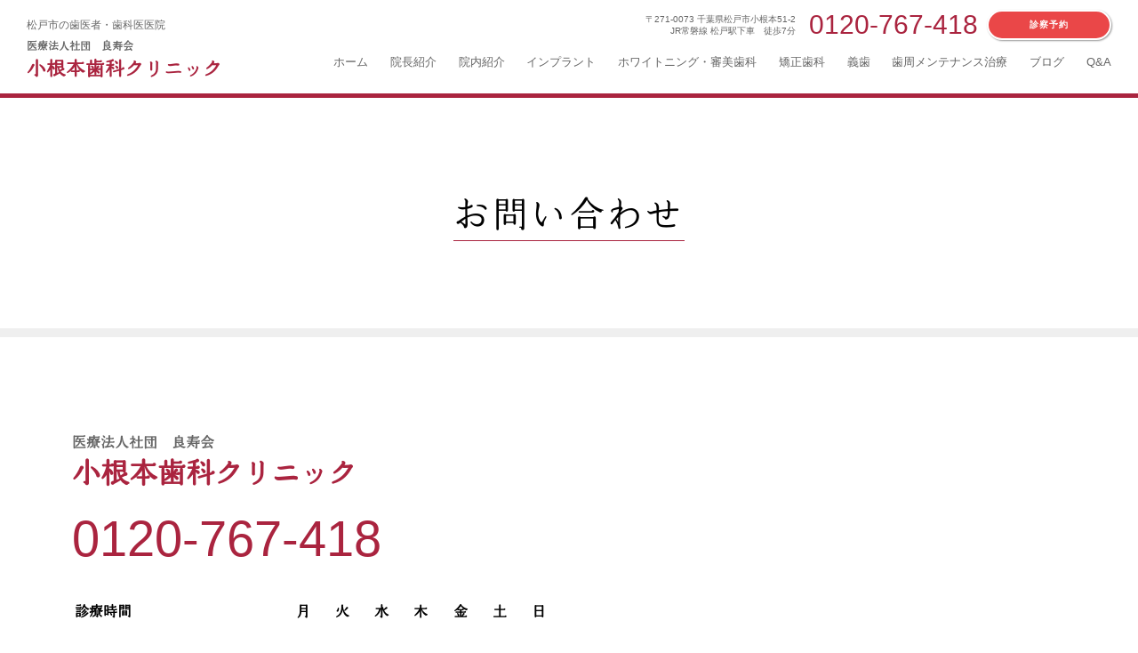

--- FILE ---
content_type: text/html; charset=UTF-8
request_url: https://www.konemoto.com/contact/
body_size: 30971
content:
<!DOCTYPE HTML>
<html lang="ja">

<head>
  <meta charset="utf-8">
  <meta http-equiv="X-UA-Compatible" content="IE=edge" />
  <meta name="viewport" content="width=device-width,initial-scale=1.0">
  <title>千葉県松戸市小根本歯科クリニック　地域の皆様に愛される歯科治療</title>
  <meta name="description" content="千葉県松戸市の小根本歯科クリニックは松戸市小根本に開院して３５年『地域の皆様に愛される歯科治療』がモットーです。当院は医科的歯科治療を第一と心がけ歯が急に痛くなった人、 義歯が壊れて困っているひと等即時に対応できるシステムで診療を行っております。 " />
  <meta name="keywords" content="松戸市,小根本,歯医者,歯科,治療,インプラント,ホワイトニング,審美歯科" />
  <link rel="stylesheet" href="https://www.konemoto.com/wp-content/themes/konemoto/css/style.css" type="text/css" media="screen">
  <link rel="stylesheet" href="https://www.konemoto.com/wp-content/themes/konemoto/css/style-sp.css" type="text/css" media="screen">
  <link href="http://fonts.cdnfonts.com/css/volte" rel="stylesheet">
  <link rel="preconnect" href="https://fonts.googleapis.com">
<link rel="preconnect" href="https://fonts.gstatic.com" crossorigin>
<link href="https://fonts.googleapis.com/css2?family=Shippori+Mincho:wght@400;500;600;700;800&display=swap" rel="stylesheet">
<script src="https://kit.fontawesome.com/20b405c826.js" crossorigin="anonymous"></script>
<//jQueryのCDN
<script src="https://ajax.googleapis.com/ajax/libs/jquery/2.0.3/jquery.min.js"></script>
<script src="https://code.jquery.com/ui/1.12.1/jquery-ui.min.js"></script>
<script src="https://rawgit.com/jquery/jquery-ui/master/ui/i18n/datepicker-ja.js"></script>
<link rel="stylesheet" href="https://code.jquery.com/ui/1.12.1/themes/base/jquery-ui.css">


<script>
  (function(d) {
    var config = {
      kitId: 'wke2ari',
      scriptTimeout: 3000,
      async: true
    },
    h=d.documentElement,t=setTimeout(function(){h.className=h.className.replace(/\bwf-loading\b/g,"")+" wf-inactive";},config.scriptTimeout),tk=d.createElement("script"),f=false,s=d.getElementsByTagName("script")[0],a;h.className+=" wf-loading";tk.src='https://use.typekit.net/'+config.kitId+'.js';tk.async=true;tk.onload=tk.onreadystatechange=function(){a=this.readyState;if(f||a&&a!="complete"&&a!="loaded")return;f=true;clearTimeout(t);try{Typekit.load(config)}catch(e){}};s.parentNode.insertBefore(tk,s)
  })(document);
</script>
<script src="https://ajax.googleapis.com/ajax/libs/jquery/1.9.1/jquery.min.js"></script>
<script src="https://ajax.googleapis.com/ajax/libs/jqueryui/1/jquery-ui.min.js"></script>
<script src="https://ajax.googleapis.com/ajax/libs/jqueryui/1/i18n/jquery.ui.datepicker-ja.min.js"></script>

<meta name='robots' content='max-image-preview:large' />
<link rel="alternate" title="oEmbed (JSON)" type="application/json+oembed" href="https://www.konemoto.com/wp-json/oembed/1.0/embed?url=https%3A%2F%2Fwww.konemoto.com%2Fcontact%2F" />
<link rel="alternate" title="oEmbed (XML)" type="text/xml+oembed" href="https://www.konemoto.com/wp-json/oembed/1.0/embed?url=https%3A%2F%2Fwww.konemoto.com%2Fcontact%2F&#038;format=xml" />
<style id='wp-img-auto-sizes-contain-inline-css' type='text/css'>
img:is([sizes=auto i],[sizes^="auto," i]){contain-intrinsic-size:3000px 1500px}
/*# sourceURL=wp-img-auto-sizes-contain-inline-css */
</style>
<style id='wp-emoji-styles-inline-css' type='text/css'>

	img.wp-smiley, img.emoji {
		display: inline !important;
		border: none !important;
		box-shadow: none !important;
		height: 1em !important;
		width: 1em !important;
		margin: 0 0.07em !important;
		vertical-align: -0.1em !important;
		background: none !important;
		padding: 0 !important;
	}
/*# sourceURL=wp-emoji-styles-inline-css */
</style>
<style id='wp-block-library-inline-css' type='text/css'>
:root{--wp-block-synced-color:#7a00df;--wp-block-synced-color--rgb:122,0,223;--wp-bound-block-color:var(--wp-block-synced-color);--wp-editor-canvas-background:#ddd;--wp-admin-theme-color:#007cba;--wp-admin-theme-color--rgb:0,124,186;--wp-admin-theme-color-darker-10:#006ba1;--wp-admin-theme-color-darker-10--rgb:0,107,160.5;--wp-admin-theme-color-darker-20:#005a87;--wp-admin-theme-color-darker-20--rgb:0,90,135;--wp-admin-border-width-focus:2px}@media (min-resolution:192dpi){:root{--wp-admin-border-width-focus:1.5px}}.wp-element-button{cursor:pointer}:root .has-very-light-gray-background-color{background-color:#eee}:root .has-very-dark-gray-background-color{background-color:#313131}:root .has-very-light-gray-color{color:#eee}:root .has-very-dark-gray-color{color:#313131}:root .has-vivid-green-cyan-to-vivid-cyan-blue-gradient-background{background:linear-gradient(135deg,#00d084,#0693e3)}:root .has-purple-crush-gradient-background{background:linear-gradient(135deg,#34e2e4,#4721fb 50%,#ab1dfe)}:root .has-hazy-dawn-gradient-background{background:linear-gradient(135deg,#faaca8,#dad0ec)}:root .has-subdued-olive-gradient-background{background:linear-gradient(135deg,#fafae1,#67a671)}:root .has-atomic-cream-gradient-background{background:linear-gradient(135deg,#fdd79a,#004a59)}:root .has-nightshade-gradient-background{background:linear-gradient(135deg,#330968,#31cdcf)}:root .has-midnight-gradient-background{background:linear-gradient(135deg,#020381,#2874fc)}:root{--wp--preset--font-size--normal:16px;--wp--preset--font-size--huge:42px}.has-regular-font-size{font-size:1em}.has-larger-font-size{font-size:2.625em}.has-normal-font-size{font-size:var(--wp--preset--font-size--normal)}.has-huge-font-size{font-size:var(--wp--preset--font-size--huge)}.has-text-align-center{text-align:center}.has-text-align-left{text-align:left}.has-text-align-right{text-align:right}.has-fit-text{white-space:nowrap!important}#end-resizable-editor-section{display:none}.aligncenter{clear:both}.items-justified-left{justify-content:flex-start}.items-justified-center{justify-content:center}.items-justified-right{justify-content:flex-end}.items-justified-space-between{justify-content:space-between}.screen-reader-text{border:0;clip-path:inset(50%);height:1px;margin:-1px;overflow:hidden;padding:0;position:absolute;width:1px;word-wrap:normal!important}.screen-reader-text:focus{background-color:#ddd;clip-path:none;color:#444;display:block;font-size:1em;height:auto;left:5px;line-height:normal;padding:15px 23px 14px;text-decoration:none;top:5px;width:auto;z-index:100000}html :where(.has-border-color){border-style:solid}html :where([style*=border-top-color]){border-top-style:solid}html :where([style*=border-right-color]){border-right-style:solid}html :where([style*=border-bottom-color]){border-bottom-style:solid}html :where([style*=border-left-color]){border-left-style:solid}html :where([style*=border-width]){border-style:solid}html :where([style*=border-top-width]){border-top-style:solid}html :where([style*=border-right-width]){border-right-style:solid}html :where([style*=border-bottom-width]){border-bottom-style:solid}html :where([style*=border-left-width]){border-left-style:solid}html :where(img[class*=wp-image-]){height:auto;max-width:100%}:where(figure){margin:0 0 1em}html :where(.is-position-sticky){--wp-admin--admin-bar--position-offset:var(--wp-admin--admin-bar--height,0px)}@media screen and (max-width:600px){html :where(.is-position-sticky){--wp-admin--admin-bar--position-offset:0px}}

/*# sourceURL=wp-block-library-inline-css */
</style><style id='global-styles-inline-css' type='text/css'>
:root{--wp--preset--aspect-ratio--square: 1;--wp--preset--aspect-ratio--4-3: 4/3;--wp--preset--aspect-ratio--3-4: 3/4;--wp--preset--aspect-ratio--3-2: 3/2;--wp--preset--aspect-ratio--2-3: 2/3;--wp--preset--aspect-ratio--16-9: 16/9;--wp--preset--aspect-ratio--9-16: 9/16;--wp--preset--color--black: #000000;--wp--preset--color--cyan-bluish-gray: #abb8c3;--wp--preset--color--white: #ffffff;--wp--preset--color--pale-pink: #f78da7;--wp--preset--color--vivid-red: #cf2e2e;--wp--preset--color--luminous-vivid-orange: #ff6900;--wp--preset--color--luminous-vivid-amber: #fcb900;--wp--preset--color--light-green-cyan: #7bdcb5;--wp--preset--color--vivid-green-cyan: #00d084;--wp--preset--color--pale-cyan-blue: #8ed1fc;--wp--preset--color--vivid-cyan-blue: #0693e3;--wp--preset--color--vivid-purple: #9b51e0;--wp--preset--gradient--vivid-cyan-blue-to-vivid-purple: linear-gradient(135deg,rgb(6,147,227) 0%,rgb(155,81,224) 100%);--wp--preset--gradient--light-green-cyan-to-vivid-green-cyan: linear-gradient(135deg,rgb(122,220,180) 0%,rgb(0,208,130) 100%);--wp--preset--gradient--luminous-vivid-amber-to-luminous-vivid-orange: linear-gradient(135deg,rgb(252,185,0) 0%,rgb(255,105,0) 100%);--wp--preset--gradient--luminous-vivid-orange-to-vivid-red: linear-gradient(135deg,rgb(255,105,0) 0%,rgb(207,46,46) 100%);--wp--preset--gradient--very-light-gray-to-cyan-bluish-gray: linear-gradient(135deg,rgb(238,238,238) 0%,rgb(169,184,195) 100%);--wp--preset--gradient--cool-to-warm-spectrum: linear-gradient(135deg,rgb(74,234,220) 0%,rgb(151,120,209) 20%,rgb(207,42,186) 40%,rgb(238,44,130) 60%,rgb(251,105,98) 80%,rgb(254,248,76) 100%);--wp--preset--gradient--blush-light-purple: linear-gradient(135deg,rgb(255,206,236) 0%,rgb(152,150,240) 100%);--wp--preset--gradient--blush-bordeaux: linear-gradient(135deg,rgb(254,205,165) 0%,rgb(254,45,45) 50%,rgb(107,0,62) 100%);--wp--preset--gradient--luminous-dusk: linear-gradient(135deg,rgb(255,203,112) 0%,rgb(199,81,192) 50%,rgb(65,88,208) 100%);--wp--preset--gradient--pale-ocean: linear-gradient(135deg,rgb(255,245,203) 0%,rgb(182,227,212) 50%,rgb(51,167,181) 100%);--wp--preset--gradient--electric-grass: linear-gradient(135deg,rgb(202,248,128) 0%,rgb(113,206,126) 100%);--wp--preset--gradient--midnight: linear-gradient(135deg,rgb(2,3,129) 0%,rgb(40,116,252) 100%);--wp--preset--font-size--small: 13px;--wp--preset--font-size--medium: 20px;--wp--preset--font-size--large: 36px;--wp--preset--font-size--x-large: 42px;--wp--preset--spacing--20: 0.44rem;--wp--preset--spacing--30: 0.67rem;--wp--preset--spacing--40: 1rem;--wp--preset--spacing--50: 1.5rem;--wp--preset--spacing--60: 2.25rem;--wp--preset--spacing--70: 3.38rem;--wp--preset--spacing--80: 5.06rem;--wp--preset--shadow--natural: 6px 6px 9px rgba(0, 0, 0, 0.2);--wp--preset--shadow--deep: 12px 12px 50px rgba(0, 0, 0, 0.4);--wp--preset--shadow--sharp: 6px 6px 0px rgba(0, 0, 0, 0.2);--wp--preset--shadow--outlined: 6px 6px 0px -3px rgb(255, 255, 255), 6px 6px rgb(0, 0, 0);--wp--preset--shadow--crisp: 6px 6px 0px rgb(0, 0, 0);}:where(.is-layout-flex){gap: 0.5em;}:where(.is-layout-grid){gap: 0.5em;}body .is-layout-flex{display: flex;}.is-layout-flex{flex-wrap: wrap;align-items: center;}.is-layout-flex > :is(*, div){margin: 0;}body .is-layout-grid{display: grid;}.is-layout-grid > :is(*, div){margin: 0;}:where(.wp-block-columns.is-layout-flex){gap: 2em;}:where(.wp-block-columns.is-layout-grid){gap: 2em;}:where(.wp-block-post-template.is-layout-flex){gap: 1.25em;}:where(.wp-block-post-template.is-layout-grid){gap: 1.25em;}.has-black-color{color: var(--wp--preset--color--black) !important;}.has-cyan-bluish-gray-color{color: var(--wp--preset--color--cyan-bluish-gray) !important;}.has-white-color{color: var(--wp--preset--color--white) !important;}.has-pale-pink-color{color: var(--wp--preset--color--pale-pink) !important;}.has-vivid-red-color{color: var(--wp--preset--color--vivid-red) !important;}.has-luminous-vivid-orange-color{color: var(--wp--preset--color--luminous-vivid-orange) !important;}.has-luminous-vivid-amber-color{color: var(--wp--preset--color--luminous-vivid-amber) !important;}.has-light-green-cyan-color{color: var(--wp--preset--color--light-green-cyan) !important;}.has-vivid-green-cyan-color{color: var(--wp--preset--color--vivid-green-cyan) !important;}.has-pale-cyan-blue-color{color: var(--wp--preset--color--pale-cyan-blue) !important;}.has-vivid-cyan-blue-color{color: var(--wp--preset--color--vivid-cyan-blue) !important;}.has-vivid-purple-color{color: var(--wp--preset--color--vivid-purple) !important;}.has-black-background-color{background-color: var(--wp--preset--color--black) !important;}.has-cyan-bluish-gray-background-color{background-color: var(--wp--preset--color--cyan-bluish-gray) !important;}.has-white-background-color{background-color: var(--wp--preset--color--white) !important;}.has-pale-pink-background-color{background-color: var(--wp--preset--color--pale-pink) !important;}.has-vivid-red-background-color{background-color: var(--wp--preset--color--vivid-red) !important;}.has-luminous-vivid-orange-background-color{background-color: var(--wp--preset--color--luminous-vivid-orange) !important;}.has-luminous-vivid-amber-background-color{background-color: var(--wp--preset--color--luminous-vivid-amber) !important;}.has-light-green-cyan-background-color{background-color: var(--wp--preset--color--light-green-cyan) !important;}.has-vivid-green-cyan-background-color{background-color: var(--wp--preset--color--vivid-green-cyan) !important;}.has-pale-cyan-blue-background-color{background-color: var(--wp--preset--color--pale-cyan-blue) !important;}.has-vivid-cyan-blue-background-color{background-color: var(--wp--preset--color--vivid-cyan-blue) !important;}.has-vivid-purple-background-color{background-color: var(--wp--preset--color--vivid-purple) !important;}.has-black-border-color{border-color: var(--wp--preset--color--black) !important;}.has-cyan-bluish-gray-border-color{border-color: var(--wp--preset--color--cyan-bluish-gray) !important;}.has-white-border-color{border-color: var(--wp--preset--color--white) !important;}.has-pale-pink-border-color{border-color: var(--wp--preset--color--pale-pink) !important;}.has-vivid-red-border-color{border-color: var(--wp--preset--color--vivid-red) !important;}.has-luminous-vivid-orange-border-color{border-color: var(--wp--preset--color--luminous-vivid-orange) !important;}.has-luminous-vivid-amber-border-color{border-color: var(--wp--preset--color--luminous-vivid-amber) !important;}.has-light-green-cyan-border-color{border-color: var(--wp--preset--color--light-green-cyan) !important;}.has-vivid-green-cyan-border-color{border-color: var(--wp--preset--color--vivid-green-cyan) !important;}.has-pale-cyan-blue-border-color{border-color: var(--wp--preset--color--pale-cyan-blue) !important;}.has-vivid-cyan-blue-border-color{border-color: var(--wp--preset--color--vivid-cyan-blue) !important;}.has-vivid-purple-border-color{border-color: var(--wp--preset--color--vivid-purple) !important;}.has-vivid-cyan-blue-to-vivid-purple-gradient-background{background: var(--wp--preset--gradient--vivid-cyan-blue-to-vivid-purple) !important;}.has-light-green-cyan-to-vivid-green-cyan-gradient-background{background: var(--wp--preset--gradient--light-green-cyan-to-vivid-green-cyan) !important;}.has-luminous-vivid-amber-to-luminous-vivid-orange-gradient-background{background: var(--wp--preset--gradient--luminous-vivid-amber-to-luminous-vivid-orange) !important;}.has-luminous-vivid-orange-to-vivid-red-gradient-background{background: var(--wp--preset--gradient--luminous-vivid-orange-to-vivid-red) !important;}.has-very-light-gray-to-cyan-bluish-gray-gradient-background{background: var(--wp--preset--gradient--very-light-gray-to-cyan-bluish-gray) !important;}.has-cool-to-warm-spectrum-gradient-background{background: var(--wp--preset--gradient--cool-to-warm-spectrum) !important;}.has-blush-light-purple-gradient-background{background: var(--wp--preset--gradient--blush-light-purple) !important;}.has-blush-bordeaux-gradient-background{background: var(--wp--preset--gradient--blush-bordeaux) !important;}.has-luminous-dusk-gradient-background{background: var(--wp--preset--gradient--luminous-dusk) !important;}.has-pale-ocean-gradient-background{background: var(--wp--preset--gradient--pale-ocean) !important;}.has-electric-grass-gradient-background{background: var(--wp--preset--gradient--electric-grass) !important;}.has-midnight-gradient-background{background: var(--wp--preset--gradient--midnight) !important;}.has-small-font-size{font-size: var(--wp--preset--font-size--small) !important;}.has-medium-font-size{font-size: var(--wp--preset--font-size--medium) !important;}.has-large-font-size{font-size: var(--wp--preset--font-size--large) !important;}.has-x-large-font-size{font-size: var(--wp--preset--font-size--x-large) !important;}
/*# sourceURL=global-styles-inline-css */
</style>

<style id='classic-theme-styles-inline-css' type='text/css'>
/*! This file is auto-generated */
.wp-block-button__link{color:#fff;background-color:#32373c;border-radius:9999px;box-shadow:none;text-decoration:none;padding:calc(.667em + 2px) calc(1.333em + 2px);font-size:1.125em}.wp-block-file__button{background:#32373c;color:#fff;text-decoration:none}
/*# sourceURL=/wp-includes/css/classic-themes.min.css */
</style>
<link rel='stylesheet' id='contact-form-7-css' href='https://www.konemoto.com/wp-content/plugins/contact-form-7/includes/css/styles.css?ver=5.5.6.1' type='text/css' media='all' />
<link rel='stylesheet' id='cf7msm_styles-css' href='https://www.konemoto.com/wp-content/plugins/contact-form-7-multi-step-module/resources/cf7msm.css?ver=4.1.92' type='text/css' media='all' />
<script type="text/javascript" src="https://www.konemoto.com/wp-includes/js/jquery/jquery.min.js?ver=3.7.1" id="jquery-core-js"></script>
<script type="text/javascript" src="https://www.konemoto.com/wp-includes/js/jquery/jquery-migrate.min.js?ver=3.4.1" id="jquery-migrate-js"></script>
<link rel="https://api.w.org/" href="https://www.konemoto.com/wp-json/" /><link rel="alternate" title="JSON" type="application/json" href="https://www.konemoto.com/wp-json/wp/v2/pages/55" /><link rel="EditURI" type="application/rsd+xml" title="RSD" href="https://www.konemoto.com/xmlrpc.php?rsd" />
<meta name="generator" content="WordPress 6.9" />
<link rel="canonical" href="https://www.konemoto.com/contact/" />
<link rel='shortlink' href='https://www.konemoto.com/?p=55' />
<link rel="icon" href="https://www.konemoto.com/wp-content/uploads/2025/05/favicon-150x150.jpg" sizes="32x32" />
<link rel="icon" href="https://www.konemoto.com/wp-content/uploads/2025/05/favicon-300x300.jpg" sizes="192x192" />
<link rel="apple-touch-icon" href="https://www.konemoto.com/wp-content/uploads/2025/05/favicon-300x300.jpg" />
<meta name="msapplication-TileImage" content="https://www.konemoto.com/wp-content/uploads/2025/05/favicon-300x300.jpg" />
</head>
<body>
  <main>
<header>
  <div class="pc-only">
  <div class="header-inner">
<div class="header-topbox">
  <h1 class="header-ttl">松戸市の歯医者・歯科医医院</h1>
  <div class="header-infoarea">
    <p class="header-infoarea-add">〒271-0073 千葉県松戸市小根本51-2<br>JR常磐線 松戸駅下車　徒歩7分</p>
    <a href="tel:0120-767-418">0120-767-418</a>
    <ul class="header-btn">
      <li class="bg-red"><a href="https://www.konemoto.com/reserve">診察予約</a></li>
      <!-- <li class="bg-blue"><a href="https://www.konemoto.com/contact">お問い合わせ</a></li> -->
  </ul>
  </div>
</div>
<div class="header-mainbox">
  <div class="header-logo">
    <a href="https://www.konemoto.com/">
    <p>医療法人社団　良寿会</p><br>
    小根本歯科クリニック
  </a>
  </div>
  <nav class="headr-menu">
    <ul>
      <li><a href="https://www.konemoto.com/">ホーム</a></li>
      <li><a href="https://www.konemoto.com/introduction">院長紹介</a></li>
      <li><a href="https://www.konemoto.com/about">院内紹介</a></li>
      <li><a href="https://www.konemoto.com/implant">インプラント</a></li>
      <li><a href="https://www.konemoto.com/whitening">ホワイトニング・審美歯科</a></li>
      <li><a href="https://www.konemoto.com/orthodontics">矯正歯科</a></li>
      <li><a href="https://www.konemoto.com/denture">義歯</a></li>
      <li><a href="https://www.konemoto.com/maintenance">歯周メンテナンス治療</a></li>
      <li><a href="https://www.konemoto.com/blog">ブログ</a></li>
      <li><a href="https://www.konemoto.com/qa">Q&A</a></li>
      <!-- <li><a href="https://www.konemoto.com/access">アクセス</a></li> -->
    </ul>

  </nav>
</div>
</div>
</div>

<nav class="header-nav">
  <div class="header-nav-inner">
  <div class="header-logo-sp"><a href="https://www.konemoto.com/">
  <p>医療法人社団　良寿会</p>
  小根本歯科クリニック
</a>
</div>
</div>
<input type="checkbox" id="overlay-input" />
<label for="overlay-input" id="overlay-button"><span></span></label>
<div id="overlay">
  <div class="header-nav-inner">
  <div class="header-logo-sp"><a href="https://www.konemoto.com/">
  <p>医療法人社団　良寿会</p>
  小根本歯科クリニック
</a>
</div>
</div>
  <ul>
    <li><a href="https://www.konemoto.com/konemoto">ホーム</a></li>
    <li><a href="https://www.konemoto.com/introduction">院長紹介</a></li>
    <li><a href="https://www.konemoto.com/about">院内紹介</a></li>
    <li><a href="https://www.konemoto.com/implant">インプラント</a></li>
    <li><a href="https://www.konemoto.com/whitening">ホワイトニング</a></li>
    <li><a href="https://www.konemoto.com/orthodontics">矯正歯科</a></li>
    <li><a href="https://www.konemoto.com/denture">義歯</a></li>
    <li><a href="https://www.konemoto.com/maintenance">歯周メンテナンス治療</a></li>
    <li><a href="https://www.konemoto.com/blog">ブログ</a></li>
    <li><a href="https://www.konemoto.com/qa">Q&A</a></li>
    <!-- <li><a href="https://www.konemoto.com/access">アクセス</a></li> -->
  </ul>
</div>
</nav>

</header>

<!--<div style="padding-top:40px;"><p style="background-color:#ffcccc;text-align:center;">お盆期間中の休診のお知らせ<br>8月10日(日)〜8月17日(日)まで休診いたします</p></div>-->





<main>
<section class=container>
  <div class="content-inner">
  <div class="background-area">
  </div>
  <h2 class="index-ttl">
    <span>お問い合わせ</span></h2>

</div>
</section>





</main>


<footer>

  <div class="k-footer-access">
      <div class="k-footer_top">
    <div class="access-inner">
      <div class="footer-container">
        <div class="k-footer-info">
          <h2 class="k-footer-logo">
            <p>医療法人社団　良寿会</p>
            小根本歯科クリニック
          </h2>
          <div class="k-footer-tel"><a href="tel:0120-767-418">0120-767-418</a></div>
          <table>
            <thead>
              <tr><th class="time">診療時間</th><th>月</th><th>火</th><th>水</th><th>木</th><th>金</th><th>土</th><th>日</th></tr>
            </thead>
              <tbody>
                <tr><th class="time">9:30~13:00</th>
                <td>●</td><td>●</td><td>●</td><td>×</td><td>●</td><td>●</td><td>×</td>
              </tr>
              <tr><th class="time">14:30~18:00</th>
              <td>●</td><td>●</td><td>●</td><td>×</td><td>●</td><td>●</td><td>×</td>
            </tr>
            </tbody>
          </table>
          <p>診療日：平日・土曜 / 休診日：木曜・日曜・祝日</p>
          <!-- <ul class="k-footer-btnlist">
            <li class="f-btn-contact bg-red"><a href="#">診察予約</a></li>
            <li class="f-btn-reserve bg-blue"><a href="#">問い合わせ</a></li>
          </ul> -->
        </div>
        <div class="k-footer-map">
          <div class="map-area">
          <iframe src="https://www.google.com/maps/embed?pb=!1m18!1m12!1m3!1d3236.509151531864!2d139.90044581808183!3d35.787431926028376!2m3!1f0!2f0!3f0!3m2!1i1024!2i768!4f13.1!3m3!1m2!1s0x601884e54a9f13f5%3A0x32e7c2ac2907b97a!2z5bCP5qC55pys5q2v56eR44Kv44Oq44OL44OD44Kv!5e0!3m2!1sja!2sjp!4v1653308730429!5m2!1sja!2sjp" width="100%" height="450" style="border:0;" allowfullscreen="" loading="lazy" referrerpolicy="no-referrer-when-downgrade"></iframe>
          </div>
          <p>〒271-0073 千葉県松戸市小根本51-2<br>JR常磐線 松戸駅下車　徒歩7分</p>
          <p>●駐車場に関する記述<br>

当院に車で来院される患者様へ
松戸税務署前三井のリバーク小根本に駐車して下さい。（収容４０台）
無料駐車券を差し上げます。
</p>
        </div>
      </div>


    </div>
  </div>
  </div>
    <div class="footer-bottom">
      <div class="footer-bottom-inner">
      <nav class="footer-nav">
        <div class="footer-nav-list">
        <div class="footer-nav-item">
          <div class="footer-nav-ttl">当院の特徴</div>
          <ul class="f-child-list">
            <li><a href="https://www.konemoto.com/introduction">院長紹介</a></li>
            <li><a href="https://www.konemoto.com/about">院内紹介</a></li>
          </ul>
        </div>
        <div class="footer-nav-item">
          <div class="footer-nav-ttl">治療案内</div>
          <ul class="f-child-list">
            <li><a href="https://www.konemoto.com/implant">インプラント</a></li>
            <li><a href="https://www.konemoto.com/whitening">ホワイトニング・審美歯科</a></li>
            <li><a href="https://www.konemoto.com/orthodontics">矯正歯科</a></li>
            <li><a href="https://www.konemoto.com/denture">義歯</a></li>
            <li><a href="https://www.konemoto.com/maintenance">歯周メンテナンス治療</a></li>
          </ul>
        </div>
        <div class="footer-nav-item">
          <div class="footer-nav-ttl">情報案内</div>
          <ul class="f-child-list">
            <li><a href="https://www.konemoto.com/blog">ブログ</a></li>
            <li><a href="https://www.konemoto.com/qa">Q&A</a></li>
            <li><a href="https://www.konemoto.com/reserve">診察予約</a></li>
            <!-- <li><a href="https://www.konemoto.com/access">アクセス</a></li> -->
            <!-- <li ><a href="https://www.konemoto.com/contact">お問い合わせ</a></li> -->
          </ul>
        </div>
      </div>
      </nav>
    </div>
    </div>
  <p class="copyright">copyright KONOMOTO Dental Clinic  all rights reserve</p>
</footer>

<script>
 	jQuery(function(${
$("#datepicker").datepicker({
			minDate: 1,
            dateFormat: 'yy/mm/dd'
});
$("#datepicker").datepicker('option','beforeShowDay',function(date){
var ret = [(date.getDay() != 0 && date.getDay() != 6)];
return ret; });
});

</script>

<script type="speculationrules">
{"prefetch":[{"source":"document","where":{"and":[{"href_matches":"/*"},{"not":{"href_matches":["/wp-*.php","/wp-admin/*","/wp-content/uploads/*","/wp-content/*","/wp-content/plugins/*","/wp-content/themes/konemoto/*","/*\\?(.+)"]}},{"not":{"selector_matches":"a[rel~=\"nofollow\"]"}},{"not":{"selector_matches":".no-prefetch, .no-prefetch a"}}]},"eagerness":"conservative"}]}
</script>
<script type="text/javascript" src="https://www.konemoto.com/wp-includes/js/dist/vendor/wp-polyfill.min.js?ver=3.15.0" id="wp-polyfill-js"></script>
<script type="text/javascript" id="contact-form-7-js-extra">
/* <![CDATA[ */
var wpcf7 = {"api":{"root":"https://www.konemoto.com/wp-json/","namespace":"contact-form-7/v1"}};
//# sourceURL=contact-form-7-js-extra
/* ]]> */
</script>
<script type="text/javascript" src="https://www.konemoto.com/wp-content/plugins/contact-form-7/includes/js/index.js?ver=5.5.6.1" id="contact-form-7-js"></script>
<script type="text/javascript" id="cf7msm-js-extra">
/* <![CDATA[ */
var cf7msm_posted_data = [];
//# sourceURL=cf7msm-js-extra
/* ]]> */
</script>
<script type="text/javascript" src="https://www.konemoto.com/wp-content/plugins/contact-form-7-multi-step-module/resources/cf7msm.min.js?ver=4.1.92" id="cf7msm-js"></script>
<script id="wp-emoji-settings" type="application/json">
{"baseUrl":"https://s.w.org/images/core/emoji/17.0.2/72x72/","ext":".png","svgUrl":"https://s.w.org/images/core/emoji/17.0.2/svg/","svgExt":".svg","source":{"concatemoji":"https://www.konemoto.com/wp-includes/js/wp-emoji-release.min.js?ver=6.9"}}
</script>
<script type="module">
/* <![CDATA[ */
/*! This file is auto-generated */
const a=JSON.parse(document.getElementById("wp-emoji-settings").textContent),o=(window._wpemojiSettings=a,"wpEmojiSettingsSupports"),s=["flag","emoji"];function i(e){try{var t={supportTests:e,timestamp:(new Date).valueOf()};sessionStorage.setItem(o,JSON.stringify(t))}catch(e){}}function c(e,t,n){e.clearRect(0,0,e.canvas.width,e.canvas.height),e.fillText(t,0,0);t=new Uint32Array(e.getImageData(0,0,e.canvas.width,e.canvas.height).data);e.clearRect(0,0,e.canvas.width,e.canvas.height),e.fillText(n,0,0);const a=new Uint32Array(e.getImageData(0,0,e.canvas.width,e.canvas.height).data);return t.every((e,t)=>e===a[t])}function p(e,t){e.clearRect(0,0,e.canvas.width,e.canvas.height),e.fillText(t,0,0);var n=e.getImageData(16,16,1,1);for(let e=0;e<n.data.length;e++)if(0!==n.data[e])return!1;return!0}function u(e,t,n,a){switch(t){case"flag":return n(e,"\ud83c\udff3\ufe0f\u200d\u26a7\ufe0f","\ud83c\udff3\ufe0f\u200b\u26a7\ufe0f")?!1:!n(e,"\ud83c\udde8\ud83c\uddf6","\ud83c\udde8\u200b\ud83c\uddf6")&&!n(e,"\ud83c\udff4\udb40\udc67\udb40\udc62\udb40\udc65\udb40\udc6e\udb40\udc67\udb40\udc7f","\ud83c\udff4\u200b\udb40\udc67\u200b\udb40\udc62\u200b\udb40\udc65\u200b\udb40\udc6e\u200b\udb40\udc67\u200b\udb40\udc7f");case"emoji":return!a(e,"\ud83e\u1fac8")}return!1}function f(e,t,n,a){let r;const o=(r="undefined"!=typeof WorkerGlobalScope&&self instanceof WorkerGlobalScope?new OffscreenCanvas(300,150):document.createElement("canvas")).getContext("2d",{willReadFrequently:!0}),s=(o.textBaseline="top",o.font="600 32px Arial",{});return e.forEach(e=>{s[e]=t(o,e,n,a)}),s}function r(e){var t=document.createElement("script");t.src=e,t.defer=!0,document.head.appendChild(t)}a.supports={everything:!0,everythingExceptFlag:!0},new Promise(t=>{let n=function(){try{var e=JSON.parse(sessionStorage.getItem(o));if("object"==typeof e&&"number"==typeof e.timestamp&&(new Date).valueOf()<e.timestamp+604800&&"object"==typeof e.supportTests)return e.supportTests}catch(e){}return null}();if(!n){if("undefined"!=typeof Worker&&"undefined"!=typeof OffscreenCanvas&&"undefined"!=typeof URL&&URL.createObjectURL&&"undefined"!=typeof Blob)try{var e="postMessage("+f.toString()+"("+[JSON.stringify(s),u.toString(),c.toString(),p.toString()].join(",")+"));",a=new Blob([e],{type:"text/javascript"});const r=new Worker(URL.createObjectURL(a),{name:"wpTestEmojiSupports"});return void(r.onmessage=e=>{i(n=e.data),r.terminate(),t(n)})}catch(e){}i(n=f(s,u,c,p))}t(n)}).then(e=>{for(const n in e)a.supports[n]=e[n],a.supports.everything=a.supports.everything&&a.supports[n],"flag"!==n&&(a.supports.everythingExceptFlag=a.supports.everythingExceptFlag&&a.supports[n]);var t;a.supports.everythingExceptFlag=a.supports.everythingExceptFlag&&!a.supports.flag,a.supports.everything||((t=a.source||{}).concatemoji?r(t.concatemoji):t.wpemoji&&t.twemoji&&(r(t.twemoji),r(t.wpemoji)))});
//# sourceURL=https://www.konemoto.com/wp-includes/js/wp-emoji-loader.min.js
/* ]]> */
</script>
</body>
</html>


--- FILE ---
content_type: text/css
request_url: https://www.konemoto.com/wp-content/themes/konemoto/css/style.css
body_size: 30524
content:
html {
  -webkit-overflow-scrolling: touch;
}


body{
   overflow: scroll;
font-family: 游ゴシック,YuGothic,Hiragino Kaku Gothic ProN,Hiragino Sans,Noto Sans JP,BIZ UDPGothic,Meiryo,Helvetica Neue,Arial,sans-serif;
    margin: 0;
    padding: 0;
}
p{
  font-size: 16px;
  line-height: 2em;
}
header{
  display: block;
  width: 100%;
  height: auto;
  border-bottom: 5px solid #AA243F;
  padding: 0;
  line-height: 1em;
  /* position: fixed; */
  z-index: 30;
}
a{
  text-decoration: none;
  color: #666;
}

.top-info-box {
    background-color: #EDE5E0;
}

.top-info-box > p  {
  display: block;
width: 100%;
padding-top: 30px;
padding-bottom: 30px;
text-decoration: none;
color: rgb(66, 81, 93);
font-size: 1.4vw;
text-align: center;
letter-spacing: 0.08em;
}

.mini{
  font-size: 14px;
line-height: 1em;
border-bottom: 0px solid !important;
}
.header-nav{
  display: none;
}
.header-inner{
  background: #fff;
  position: sticky;
width: auto;
margin: auto;
overflow: hidden;
padding: 0 30px 20px;

}
.pc-only{
  display: block;
}
.sp-only{
  display: none;
}
.header-topbox{
  display: flex;
  justify-content: space-between;
  padding: 0;
  color: #666;
  margin: 10px 0px 0;
  position: relative;
  align-self: center;
}
h1.header-ttl{
  width: auto;
  text-align: left;
  font-size: 12px;
  font-weight: 400;
  position: relative;
  align-self: center;

}
.header-infoarea{
width: auto;
text-align: right;
display: flex;
justify-content: space-between;
}
.header-infoarea-add{
  font-size: 10px;
  font-weight: 400;
  position: relative;
  align-self: center;
      margin: 0 15px;
      line-height: 1.3em;

}
.header-infoarea a{
  display: block;
  width: auto;
  padding: 10px 0;
  /* font-family: "volte" ,sans-serif; */
  position: relative;
  align-self: flex-start;
  font-size: 25px;
  text-decoration: none;
  color: #AA243F;
  font-size: calc(.81633vw + 1.19388rem);
  font-family: 'DIN Alternate',sans-serif;

}
.header-mainbox{
  display: flex;
  justify-content: space-between;

}
.header-logo{
  font-size: 1.35em;
  font-weight: 600;
      font-family: kinuta-maruminyoshino-stdn, serif;

}
.header-logo a{
  text-decoration: none;
  color: #AA243F;
}
.header-logo p{
  font-size: 12px;
  color: #666;
  margin-bottom: 2px;
  margin-top: 5px;
  line-height: 0;
}

.header-btn{
  line-height: 1.5em;
  width: auto;
  display: flex;
  justify-content: space-between;
  list-style: none;
  margin: 0;
  padding: 0;

}
.header-btn li{
  width: 140px;
  border-radius: 100px;
  margin-left: 10px;
  box-sizing: border-box;
  border: 2px solid #fff;
  box-shadow: 1px 1px 2px #999;
  align-self: center;

}
.header-btn a{
  display: block;
  width: auto;
  text-decoration: none;
  color: #fff;
  font-size: 10px;
  font-weight: 600;
  padding: 3px;
  text-align: center;
  letter-spacing: 0.08em;
}
.bg-red{
  background: #EA4748;
}
.bg-blue{
  background: #007FC3;
}
.txt-red{
  color:#EA4748;

}
.txt-blue{
  color: #007FC3;
}
.headr-menu{
  width: 75%;
  margin: 0;
  position: relative;
  align-self: end;
}
.headr-menu ul{
  width:auto;
  list-style: none;
  display: flex;
  justify-content: space-between;
  margin-bottom: 0;


}
.headr-menu li{
  width: auto;

}
.headr-menu a{
  display: block;
width: auto;
font-size: 13px;
text-decoration: none;
color: #666;
transition: 0.5s;

}
.headr-menu a:hover{
  display: block;
width: auto;
font-size: 13px;
text-decoration: none;
color: #AA243F;
transition: 0.5s;
font-weight: bold;

}
/* ここからメイン */
.container{
margin: 0;
padding: 0;
overflow: hidden;
}
.inner{
  padding:0 30px;
  overflow: hidden;
  max-width: 1100px;
  margin: auto;
}
.key-visual{

}
.key-visual{
  padding: 30px 0 0;
  height: auto;
  position: relative;
  width: 100%;
  z-index: 1;
  object-fit: cover;
}
.key-visual img{
  width: calc(100vw + 113.87755px);
      height: calc(19.59184vw + 406.53061px);
      max-height: calc(100vh - 185px);
      object-fit: cover;
      border-radius: calc(0.40816vw + 3.46939px);
      width: calc(61.63265vw + 113.87755px);
      display: block;
      margin-left: auto;
          border-radius: 20px 0px 0px 0px;
}
.key-visual02{
  padding: 30px 0 0;
  height: auto;
  position: relative;
  width: 100%;
  z-index: 1;
  object-fit: cover;

}
.key-visual02 img{
  width: calc(100vw + 113.87755px);
      height: calc(19.59184vw + 406.53061px);
      max-height: calc(100vh - 185px);
      object-fit: cover;
      border-radius: calc(0.40816vw + 3.46939px);
      width: calc(61.63265vw + 113.87755px);
      display: block;
      margin-right: auto;
          border-radius: 20px 0px 0px 0px;
}
.key-visual-txt{
  position: absolute;
  font-family: kinuta-maruminyoshino-stdn, serif;
  top:50%;
  left:0;

  padding: 0 3%;
border-radius: 20px;
}
.key-visual-txt p{
  display: inline-block;
  font-size: 2em;
  background: #fff;
  margin: 5px 0;
  padding-right: 20px;
}
.key-visual-txt02{
  position: absolute;
  font-family: kinuta-maruminyoshino-stdn, serif;
  top:50%;
  right:0;

  padding: 0 3%;
border-radius: 20px;

}
.key-visual-txt02 p{
  display: inline-block;
  font-size: 2em;
  background: #fff;
  margin: 5px 0;
  padding-right: 20px;
}
.k-index-about{
  padding: calc(7.71429vw + 28.57143px) 0 calc(6.93878vw + 63.97959px);
  display: flex;
  margin: auto;
  justify-content: space-between;
  padding-bottom: 50px;
}
.about-img{
  width: 50%;
  margin-right:100px;

}
.about-img img{
  width: 100%;
  height: auto;
  border-radius: 20px;
}
.about-txt{
  width: 50%;

}
.about-txt h2{
  border-bottom: 1px solid #AA243F;
color: #AA243F;
display: inline-block;
font-size: 1.4rem;
line-height: 1;
margin-bottom: 35px;
padding-bottom: 0.5em;
font-family: kinuta-maruminyoshino-stdn, serif;

}
.about-txt p{
  display: block;
  width: 100%;
  line-height: 2em;
  color: #666;
  letter-spacing: 0.05em;
  text-align:

}
.about-txt-maincopy{
  letter-spacing: .1em;
  line-height: 1.58;
  font-size: calc(0.97959vw + 0.83265rem);
  margin-bottom: calc(0.40816vw + 28.46939px);
  padding-bottom: 0.5em;
  font-family: kinuta-maruminyoshino-stdn, serif;
}
.about-list{
  display: flex;
  flex-wrap: wrap;
      max-width: 1100px;
      width: 100%;
      list-style: none;
      padding: calc(3.26531vw + 47.7551px) 0;
      margin: auto;
      justify-content: space-between;

}
.about-list li{
  width: 48%;
  font-family: kinuta-maruminyoshino-stdn, serif;
  text-align: left;
  position: relative;
  border-bottom: 1px solid #999;
}
.about-list a{
  text-decoration: none;
  display: flex;
  width: auto;
    padding: 20px 0;
    color: #666;
      transition: 0.5s;


}
.about-list a:hover{
  text-decoration: none;
  display: flex;
  width: auto;
    padding: 20px 0;
    color: #AA243F;
      transition: 0.5s;
}
.about-list a::after{
  content: "〉";
      position: absolute;
      right: 10px;
      transition: 0.5s;
      top: 35%;
      font-size: 2em;
}
.about-list a:hover::after{
  content: "〉";
  position: absolute;
  right: 0;
  transition: 0.5s;
  color:  #AA243F;
}
.about-list-image{
  width: 120px;
      background-image: radial-gradient(circle,#fffbd5 0,#ee9ca7 100%);
      border-radius: 50%;
      height: 120px;
      position: relative;
      display: flex;
      justify-content: center;

}
.about-list-image img{
  height: auto;
padding: 1.5em;

}
.about-list-title{
  width: auto;
      padding-right: 60px;
      align-self: center;
      margin-left: 20px;
}
.about-list-title h3{
  font-size: 1.5em;
      display: block;
      margin: 0;
}
.about-list-title p{
  margin: 10px 0 0;
}
.k-index-cat{
  width: calc(82.04082vw + 67.34694px);
  max-width: 1100px;
      padding: 0 0 calc(6.93878vw + 63.97959px);
}
.k-index-cat02{
  width: 100%;
  padding: 0;
}
.k-index-cat-list{
  display: flex;
  margin: auto;
  justify-content: space-between;
  flex-wrap: wrap;;
  list-style: none;
  padding: 0;

}
.k-index-cat-list li{
  width: 23%;
  position: relative;
  overflow: hidden;
  border-radius: 10px

}
.k-index-cat-list a{
  display: block;
    width: 100%;
    text-decoration: none;

}

.k-index-cat-img{
   transition:1s all;

}
.k-index-cat-img img{
  width: 100%;
  height: auto;
  object-fit: cover;
  border-radius: 10px;
   transition:1s all;

}
.k-index-cat-img:hover{
  transform:scale(1.2,1.2);
    border-radius: 10px;
     transition:1s all;
}
.k-index-cat-ttl{
  display: inline-block;
  width: auto;
  padding: 15px;
  padding-left: 10px;
  padding-right: 30px;
  letter-spacing: 0.08em;
      margin-bottom: 0;
  position: absolute;
  bottom: -5px;
  background: #fff;
  font-family: kinuta-maruminyoshino-stdn, serif;
  font-size: 1.35em;
  border-radius: 0 10px 0 0;
      line-height: 1em;
      color: #666;
}
.k-index-cat-ttl::after{
content: "〉";
font-size:.75em;
position:absolute;
right: 5px;
  transition: 0.5s;
}
.k-index-cat-ttl:hover::after{
  right: 0;
  transition: 0.5s;

}
.k-index-cat-more{

}
/* h2クラス */
.index-ttl{
  font-family: kinuta-maruminyoshino-stdn, serif;
      text-align: center;
      font-size: 2.5em;
      font-weight: normal;
      padding: calc(3.26531vw + 47.7551px) 0;
      margin: 0;
}
.index-ttl span{
  padding-bottom: 10px;
  letter-spacing: 0.08em;
  border-bottom: 1px solid #AA243F;

}
.k-index-blog{

}
.k-index-blog-inner{

}


/* ここからフッター */
footer{
  display: block;
  width: 100%;
  overflow:hidden;
  background: #fff;
}
.k-footer_top{
  padding: calc(5.95918vw + 14.65306px) 0 calc(4.89796vw + 31.63265px);
}
.k-footer-access{
  display: block;
      width: 100%;
      overflow: hidden;
      border-top: 10px solid #efefef;
      border-bottom: 5px solid #efefef;
}
.access-inner{
  width: calc(82.04082vw + 67.34694px);
      padding: 0 calc(1.63265vw + 23.87755px);
      margin: 0 auto;

}
.footer-container{
  display: flex;
  justify-content:space-between;
  flex-wrap: wrap;

}
.k-footer-info{
  width: 48%;
}
.k-footer-map{
  width: 48%;

}
.map-area{
  display: block;
      width: auto;
      border-radius: 20px;
      overflow: hidden;
}
.footer-ttl{
  width: auto;
  text-align: left;
  font-size: 12px;
  font-weight: 400;
  position: relative;
  align-self: center;

}
.k-footer-logo{
  font-size: 2em;
  font-weight: 600;
  font-family: kinuta-maruminyoshino-stdn, serif;
  color: #AA243F;
      margin-bottom: 0;
}
.k-footer-logo p{
  font-size: 16px;
  color: #666;
  margin-bottom: 2px;
  margin-top: 5px;
  line-height: 0;

}
.k-footer-info table{
  display: table;
  width: 100%;
  font-family: kinuta-maruminyoshino-stdn, serif;
  font-size: 16px;

}
.k-footer-info thead{

}
.k-footer-info tbody{

}
.k-footer-info tr{
  display: flex;
  border-bottom: 1px solid #ebeae6;
  box-sizing: border-box;
  justify-content: space-between;
  padding: 20px 0 20px;
  align-self: center;

}
.k-footer-info th{

}
.time{
  text-align: left;
  width: 220px;
}
.k-footer-info td{
  text-align: center;
  color: #AA243F;

}
.k-footer-tel{
}
.k-footer-tel a{
  display: block;
width: auto;
padding: 10px 0;
/* font-family: "volte" ,sans-serif; */
position: relative;
align-self: flex-start;
font-size: 25px;
text-decoration: none;
color: #AA243F;
font-size: calc(2.12245vw + 1.80408rem);
font-family: 'DIN Alternate',sans-serif;

}

.k-footer-btnlist{
  padding: 0;
list-style: none;
display: flex;
justify-content: space-between;
margin-top:50px;
margin-bottom: 10px;
color: #fff;
font-weight: bold;

}
.f-btn-reserve{
  transition: all .4s ease;
  width: calc(50% - 5px);
text-align: center;
    border-radius: 100px;

}
.f-btn-reserve a{
  display: block;
  width: auto;
  transition: all .4s ease;
  color: #fff;
  text-decoration: none;
      padding: 20px 10px;
      border-radius: 100px;
    box-sizing: border-box;
    border: 2px solid #fff;
    box-shadow: 1px 1px 2px #999;
    overflow: hidden;
}
.f-btn-contact{
    transition: all .4s ease;
  width: calc(50% - 5px);
text-align: center;
    border-radius: 100px;

}
.f-btn-contact a{
  display: block;
  width: auto;
    transition: all .4s ease;
    color: #fff;
      text-decoration: none;
      padding: 20px 10px;
      border-radius: 100px;
    box-sizing: border-box;
    border: 2px solid #fff;
    box-shadow: 1px 1px 2px #999;
    overflow: hidden;
}
a.f-btn-contact.f-btn-reserve:hover{
  opacity: 0.8;

}
.copyright{
      text-align: center;
      font-size: 11px;

}
.footer-bottom{
  margin: 0 calc(4.08163vw - 15.30612px);
  padding: calc(6.93878vw - 11.02041px) 0 calc(3.10204vw + 5.36735px);

}
.footer-bottom-inner{
  width: calc(82.04082vw + 67.34694px);
  padding: 0 calc(1.22449vw + 10.40816px);
  margin: 0 auto;

}
.footer-nav{

}
.footer-nav-list{
  display: flex;
  justify-content: space-around;
  margin-bottom: 0px;
  padding: 0;

}
.footer-nav-item{
  width: 33%;
  padding: 0 10px;


}
.footer-nav-ttl{
  font-size: 1.3em;
font-weight: 600;
font-family: kinuta-maruminyoshino-stdn, serif;
color: #666;
margin-bottom: 0;
    border-bottom: 1px solid #666;

}
.f-child-list{
  padding: 0;
  list-style: none;
  display: flex;
  flex-wrap: wrap;
  width: 100%;
}
.f-child-list li{
  width: 50%;
    padding: 0;
    margin: 10px 0;

}
.f-child-list a{
  display: block;
  width: 100%;
  text-decoration: none;
  color: #666;
  margin-right: 20px;
}

/* ここからmain */
.container{

}
.content-inner{
  width: calc(82.04082vw + 67.34694px);
      padding: 0 calc(1.63265vw + 23.87755px);
      margin: 0 auto;
      padding: 0 50px;
      width: 980px;
      z-index: 1;
      position: relative;

}
.bg-area{
  display: block;
  position: fixed;
  width: 100%;
  z-index: -1;
}
.bg-lar{

}
.bg-small{

}
.c-circle {
    background-image: radial-gradient(circle,#fffbd5 0,#ee9ca7 100%);
    border-radius: 50%;
    position: absolute;
    -webkit-transform-origin: center center;
    transform-origin: center center;
    z-index: -1;
}
.c-circle.bg-large {
    height: calc(24vw + 204px);
    width: calc(23.91837vw + 200.30612px);
    left: calc(-18.77551vw - 159.59184px);
    opacity: 0.5;
}
.c-circle.bg-small {
  height: calc(7.10204vw + 60.36735px);
      width: calc(7.02041vw + 59.67347px);
      right: calc(3.67347vw + 31.22449px);
      animation: scale_circle 2s ease infinite alternate-reverse;
      top: 58vh;
      opacity: 0.7;
}
.main-content{
      padding: 0 calc(1.63265vw + 23.87755px);
      padding-bottom: 100px;
}
.main-kye{
  display: block;
  max-width: 980px;
  margin: 0 auto;
  margin-bottom: calc(3.26531vw + 27.7551px);
  width: auto;

}
.main-kye img{
  width: 100%;
  height: auto;
  border-radius: 30px;

}

.introduce{
  max-width: 740px;
  margin: auto;
  margin-bottom: calc(6.53061vw + 55.5102px);

}
.introduce-ttl{
  font-family: kinuta-maruminyoshino-stdn, serif;
      font-weight: 400;
      font-size: 32px;
      line-height: 1.5em;
      margin-bottom: calc(1.63265vw + 23.87755px);
      font-size: calc(.37143vw + 1.38571rem);

}
.introduce p{
  line-height: 2em;

}
.main-ttl{
  font-size: 32px;
  font-weight: 400;
  position: relative;
  padding-bottom: 10px;
  margin-bottom: 50px;
font-family: kinuta-maruminyoshino-stdn, serif;
}
.main-ttl::after{
  content: "";
  height: 1px;
  width: 100px;
  background: #AA243F ;
  background-repeat: no-repeat;
  position: absolute;
  bottom: 0;
  left: 0;
}
.profile-ttl{
  font-family: kinuta-maruminyoshino-stdn, serif;
      font-weight: 400;
      font-size: 32px;
      line-height: 1.5em;
      margin-bottom: calc(1.63265vw + 23.87755px);
      width: 30%;
      font-size: calc(.37143vw + 1.38571rem);
      line-height: 1em;
}
.main-subttl{
  font-size: 16px;
  font-weight: bold;
font-family: kinuta-maruminyoshino-stdn, serif;
    margin-bottom: calc(1.63265vw + 23.87755px);


}
.introduce-name{
  font-size: 21px;
  text-align:right;
  font-family: kinuta-maruminyoshino-stdn, serif;
  font-weight: 400;

}
.introduce-name span{
  font-size: 18px;

}
.profile-list{
  list-style: none;
      margin-bottom: calc(6.53061vw + 55.5102px);


}
.profile-list li{
  display: flex;
  padding: 30px 0 20px;
      border-bottom: 1px solid #ddd ;


}
.profile-detail-list{
  list-style: none;
  display: block;
padding: 0;

}
.profile-detail-item{
  display: block;
    margin-bottom: 15px;
    padding: 0 !important;
    border-bottom: 0px solid #ddd !important;

}
.facility-list{
  display: flex;
  justify-content: space-between;
  flex-wrap: wrap;
      margin: 0 calc(-1.22449vw - 0.40816px) calc(0.81633vw + 26.93878px);
      color: #666;
}
.facility-list::after{
  content: "";
      width: 29%;
      margin-bottom: calc(2.44898vw + 10.81633px);
      padding: 0 calc(1.22449vw + 0.40816px);

}
.facility-item{
  width: 29%;
  position: relative;
  margin-bottom: calc(2.44898vw + 10.81633px);
    padding: 0 calc(1.22449vw + 0.40816px);

}

.facility-item img{
  width: 100%;
  height: auto;
  border-radius: 10px;

}
.facility-name{
  text-align:left;
  font-family: kinuta-maruminyoshino-stdn, serif;
  font-weight: 400;
  font-size: 18px;
  margin: 5px 0;

}
.facility-item span{
  font-size: 14px;

}
.staff-list{
  display: flex;
  justify-content: space-between;
  flex-wrap: wrap;
      margin: 0 calc(-1.22449vw - 0.40816px) calc(0.81633vw + 26.93878px);
      color: #666;

}
.staff-item{
  width: 45%;
  position: relative;
  margin-bottom: calc(2.44898vw + 10.81633px);
    padding: 0 calc(1.22449vw + 0.40816px);

}
.staff-item img{
  width: 100%;
  height: auto;
  border-radius: 10px;

}
.staff-name{
  text-align:center;
  font-family: kinuta-maruminyoshino-stdn, serif;
  font-weight: 400;
  font-size: 18px;
  margin: 5px 0;

}
.sub-ttl{
  border-left: 3px solid #666;
  font-size: calc(0.1898vw + 1.21633rem);
  margin-bottom: 20px;
  padding-left: 20px;
  font-family: kinuta-maruminyoshino-stdn, serif;
  font-weight: 400;
  line-height: 1.2em;
}
.content-area{
  display: flex;
  margin-bottom: 30px;
}
.content-image{
width: 30%;
}
.content-image img{
  width: 100%;
  height: auto;

}
.content-txt{
  width: 69%;
  padding-left: 20px;
  line-height: 2em;
}

.qa-container{
  display: block;
  background: #FFF1EF;
  width:100%;
  margin-top: 50px;
}
.qa-ttl{
    display: block;
    width: auto;
  background: #EA4748;
  padding: 20px;
  color: #fff;
  font-family: kinuta-maruminyoshino-stdn, serif;
  font-weight: 400;
  line-height: 1.2em;
      font-size: calc(0.1898vw + 1.21633rem);

}
.qa-inner{
padding: 50px 30px 50px;
border-radius: 0 0 7px 7px;
}

.faq-list {
  background: #fff;
  border-radius: 7px;
  margin-bottom: 10px;
  box-shadow: 0 2px 6px rgb(0 0 0 / 15%);
}

.faq-item {
  background: #fff;
}

.faq-icon {
  width: 40px;
  hight: 40px;
  max-height: 40px;
  line-height: 40px;
  font-size: 18px;
  font-weight: bold;
  color: #fff;
  text-align: center;
  border-radius: 30px;
}

.icon-blue {
  background: #007FC3;
}

.icon-red {
  background: #EC6D71;
}

.faq-text {
  width: 90%;
  padding-left: 20px;
  /* padding-right:30px; */
  align-self: center;
  font-size: 18px;
  font-weight: bold;
  font-family: kinuta-maruminyoshino-stdn, serif;
  line-height: 1.5em;
}

.acd-label::after {
  content: "〉";
  position: absolute;
  right: 20px;
  top: 55%;
  font-size: 20px;
  font-weight: 600;
  transform: rotate(90deg);
  line-height: 0;
}

.acd-check:checked+.acd-label:after {
  content: '〉';
  transform: rotate(-90deg);
  line-height: 0;
  position: absolute;
  top: 45%;
  right: 20px;
}

.acd-check {
  display: none;
}

.acd-label {
  color: #007FC3;
  display: flex;
  padding: 15px 50px 15px 25px;
  position: relative;
  text-align: justify;
}

.acd-content {
  flex-wrap: wrap;
  height: 0;
  opacity: 0.5s;
  transition: 0s;
  visibility: hidden;
  display: flex !important;
  padding: 0 25px;
  position: relative;
}

.acd-check:checked+.acd-label+.acd-content {
  display: block;
  height: auto;
  opacity: 1;
  padding: 25px;
  visibility: visible;
  overflow: hidden;
  transition: 0.35s;
}

.faq-article {
  font-size: 14px;
  font-weight: 500;
  font-family: 游ゴシック, YuGothic, "ヒラギノ角ゴ ProN W3", "Hiragino Kaku Gothic ProN", メイリオ, Meiryo, sans-serif;
  text-align: justify;
  width: auto;
  display: block;
  padding-left: 60px;
  margin-top: 0;
}

.faq-article p {
  margin-top: 20px;
  margin-bottom: 5px;
}

.faq-article a {
  color: #007FC3;
  text-decoration: underline;
}

.faq-btn-list {
  list-style: none;
  padding: 0;
  margin: 0;
  width: 100%;
}

.faq-btn-item {
  width: auto;
  margin: 10px auto;
}
/* ここまでQ＆A */
.content-type002{
  background:#FFF1EF;
  padding: 20px;
  margin-bottom: 30px;
}
.content-type003{
  background:#e5f5f8;
  padding: 20px;
  margin-bottom: 30px;
}
.content-ttl{
  display: inline-block;
  font-size: 18px;
  font-family: kinuta-maruminyoshino-stdn, serif;
  font-weight: 400;
  line-height: 1.2em;
  padding: 10px 30px;
  color: #fff;
  border-radius: 100px;
}
.listtype02{
  display: flex;
      flex-wrap: wrap;
      padding: 0;
      justify-content: space-between;

}
.listtype02 li{
  display: flex;
  justify-content: space-between;
  background: #FFF1EF;
  padding: 20px;
  width: 44.5%;
  margin-bottom: 15px;

}
.c-type-box{
  margin-bottom: calc(3.26531vw + 27.7551px)!important;
}
.mt-01{
  margin-top: calc(10.26531vw + 27.7551px)!important;


}
.l02-ttl{
  text-align: center;
  width: 70px;
  height: 70px;
  border-radius: 100px;
  font-size: 16px;
  font-weight: bold;
  color: #fff;
}
.point-txt{
  align-self: center;
      line-height: 1.1em;
}
.point-txt span{
  font-size: 10px;
margin-bottom:3px;
font-weight: 400;
line-height: 1em;
}
.l02-txt{
  padding-left: 20px;
  width: 70%;
  align-self: center;
  font-size: 18px;
}
.content-btn-area{
  width: 70%;
  margin:20px auto;
}

.content-btn-area a{
  width: auto;
  display: block;
  text-align:center;
  padding: 20px;
  background: #002e4e;
  color: #fff;

}
.step-number{
  font-family: 'Volte', sans-serif;
  font-size: :16px;
}
.cure-flow-list{
  list-style: none;
  padding: 0;
}
.cure-flow-list li{
  margin-bottom: 50px;
  background: #f6fafb;
  position: relative;
  display: flex;
  padding: 20px;

}
.cure-flow-list li::after{
  content: "";
  position: absolute;
  margin-bottom: 30px;
  width: 0;
  height: 0;
  border-style: solid;
  border-width: 20px 40px 0 40px;
  border-color: #dddddd transparent transparent transparent;
  bottom: -65px;
  left: 45%;
}
.cure-flow-list li:last-child::after{
  display: none;
}
.cure-flow-list p{
  margin: 0px;
}
.cure-flow-ttl{
  width: 20%;
  font-weight: 400;
  font-style: normal;
  font-family: "kinuta-maruminyoshino-stdn", serif;
  line-height: 1em;
  font-size: 18px;
  padding-right: 10px;
  margin-right: 30px;
  border-right: 1px solid;
}
.cure-flow-desc{
  width: 70%;
  text-align: justify;
}
/* ここからブログ一覧 */
.t_blog_list {
  padding: 0;
  max-width: 980px;
  margin: auto;
  display: flex;
  justify-content: space-between;
  flex-wrap: wrap;
  list-style: none;
  margin-bottom: 100px;
}
.t_blog_list::after{
  content: "";
    width: 33%;
}
.t_blog_item{
  width: 33%;
}
.t_blog_img{
  width:auto;
  display: block;
}
.t_blog_img img{
  width: 100%;
  height: auto;

}
.t_blog_text{
  margin-top: 10px;
}
/* ここからブログ投稿ページ */
.blog-detail-content{
  max-width: 740px;
  margin: 0 auto 100px;
}
.blog-detail__title{
  padding: calc(4.08163vw + 34.69388px) 0 calc(2.44898vw + 30.81633px);
font-size: calc(.51633vw + 1.69388rem);
font-weight: 600;
font-family: kinuta-maruminyoshino-stdn, serif;
margin: 0;
    line-height: 1.5em;
}
.blog-date{
  font-size: 14px;

}
.blog-detail__image{
  width: auto;
display: block;

}
.blog-detail__image img{
  width: 100%;
height: auto;

}
.blog-detail__body{

}
.blog-content{

}
/* ここから診察予約フォーム */
.reserve-container{
  max-width: 740px;
  margin: auto;
  padding: 0 calc(1.63265vw + 23.87755px);
padding-bottom: 100px;

}
.reserve-tellBox{
  width: 60%;
  margin: 30px auto;
  text-align: center;
  position: relative;

}
.reserve-tellBox span{
  font-size:14px;
}
.reserve-tellBox a{
  display: block;
  width: auto;
  text-decoration: none;
  background: #002e4e;
  color: #fff;
  text-align: center;
  padding: 10px;
  font-family: 'DIN Alternate',sans-serif;
  font-size: 24px;
}
.reserve-tellBox a:hover{
  opacity: 0.5;
}
.icon001{
  position: absolute;
      left: 30px;
      top: 25px;
      color: #fff;
      font-size: 28px;

}
/*ContactForm7カスタマイズ*/
table.CF7_table{
	width:100%;
	margin:0 auto;
}

table.CF7_table tr{
	border-top: 1px solid #e5e5e5;
}
.CF7_table td{
  display: inline-block;
      width: auto;
      line-height: 2.5em;
      padding: 20px 20px 20px 0px;
}

.single .entry-content table.CF7_table,
.page .entry-content table.CF7_table{
	display:table;
}

/*入力欄*/
.CF7_table input, .CF7_table textarea {
  border: 1px solid #d8d8d8;
      width: auto;
      padding: 0 10px;
      font-size: 16px;
      align-items: center;
      padding: 15px;
      margin-right: 10px;
      cursor: pointer;
}

.CF7_table ::placeholder {
	color:#797979;
}

/*「必須」文字*/
.CF7_req{
	font-size:.9em;
	padding: 5px;
	background: #EA4748;/*レッド*/
	color: #fff;
	border-radius: 3px;
	margin-right:1em;
}

/*「任意」文字*/
.CF7_unreq{
	font-size:.9em;
	padding: 5px;
	background: #bdbdbd;/*グレー*/
	color: #fff;
	border-radius: 3px;
	margin-right:1em;
}

/* タイトル列 */
@media screen and (min-width: 768px){
	.CF7_table th{
    width: 30%;
  background-color: #fff;
  text-align: left;
  padding: 20px 0;
	}
}

/* レスポンシブ */
@media screen and (max-width: 768px){
	table.CF7_table{
	width:95%;
	}
	.CF7_table tr, .CF7_table td, .CF7_table th{
	display: block;
	width: 100%;
	line-height:2.5em;
	}
	.CF7_table th{
	background-color:#ebedf5;
	}
}

/* 「送信する」ボタン */
.wpcf7 input.wpcf7-submit {
  background-color: #002e4e;
      border: 0;
      color: #fff;
      font-size: 1.2em;
      font-weight: bold;
      margin: 0 auto;
      line-height: 2em;
      padding: 10px 50px;
}

.CF7_btn{
	text-align:center;
	margin-top:20px;
}

.wpcf7-spinner{
	width:0;
	margin:0;
}
.reserve-step-list{
  display: flex;
      justify-content: center;
      list-style: none;
      margin: 30px 0;
      padding: 0;

}
.reserve-step-item{
  width: 30px;
  height: 30px;
  border-radius: 100px;
  text-align: center;
  align-self: center;
  line-height: 30px;
  margin: 0 10px;
}
.mark{
  background: #002e4e;
  color: #fff;

}
.non-mark{
  background: #e5f5f8;
  color: #002e4e;
}
.wpcf7-list-item{
  margin: 0 1em 0 0 !important;
}
.wpcf7-list-item first{

}
.CF7_dropdown{

}
select.wpcf7-form-control.wpcf7-select{
  padding: 18px;
  border: 1px solid #d8d8d8;
  font-size: 16px;
  width: 100%;
}
select.wpcf7-form-control.wpcf7-select.wpcf7-validates-as-required {
  padding: 18px;
  border: 1px solid #d8d8d8;
  font-size: 16px;
  width: 100%;
}
input[type="radio"] {
    position: absolute;
    opacity: 0;
}
input[type="checkbox"] {
    position: absolute;
    opacity: 0;
}
.CF7_radio_item{

}
.wpcf7-list-item-label:before{
  content: '';
  background: #fff;
  border-radius: 100%;
  border: 1px solid #888888;
  display: inline-block;
  width: 1.4em;
  height: 1.4em;
  position: relative;
  top: -0.2em;
  margin-right: 14px;
  vertical-align: middle;
  cursor: pointer;
  text-align: center;
  -webkit-transition: all 250ms ease;
  transition: all 250ms ease;
}
input[type="radio"]:checked + .wpcf7-list-item-label:before{
  background-color: #FFDBAA;
  box-shadow: inset 0 0 0 2px #fff;
}
input[type="checkbox"]:checked + .wpcf7-list-item-label:before {
    background-color: #FFDBAA;
    box-shadow: inset 0 0 0 2px #fff;
}
.CF7_com_list{
  padding: 0;
    display: flex;
    list-style: none;
    justify-content: left;
    position: relative;
    width: 70%;

}
.CF7_com_list02{
  padding: 0;
  display: flex;
  flex-wrap: wrap;
  list-style: none;
  justify-content: space-between;
  position: relative;
  width: 70%;

}
.CF7_table-inner {
    display: flex;
    justify-content: space-between;
    position: relative;
    flex-wrap: wrap;
}
.CF7_com_item_ttl{
  display: block;
  width: 30%;
  align-self: center;
}
.CF7_com_item{
  display: inline-block;
    width: auto;
}
.CF7_com_item02{
  display: block;
  width: 50%;
  margin-bottom: 10px;
}
.CF7_com_item_radio{
  display: block;
  width: auto;

}
.CF7_com_item_label{

}
.CF7_content{
  display: block;
  width: 70%;
}
.about-point-list{
  list-style-type: disc;
    padding: 0;
}
.about-point-list li{
  width: 100%;
      display: block;
      padding: 0 0px 3px 15px;
      line-height: 2em;
      color: #666;
      font-family: kinuta-maruminyoshino-stdn, serif;
      text-indent: -1em;
}

.c-list{
  display: block;
    width: 100%;
    background: #e5f5f8;
    padding: 20px;
    list-style: none;
    margin-bottom: 50px;
}
.c-list-item{
  background: #fff;
  margin-bottom: 10px;
  padding: 30px 30px;
  padding-left: 90px;
  font-size: 24px;
  font-weight: bold;
  font-family: kinuta-maruminyoshino-stdn, serif;
  position: relative;
}
.c-list-item:last-child{
  margin-bottom: 10px;
}
.c-list-item p{
  margin: 0;
    font-size: 1em;
    line-height: 1.55em;
}
.c-list-item p::after{
  content: "";
      position: absolute;
      left: 30px;
      width: 40px;
      height: 40px;
      background: #fff;
      border: 5px solid #ddd;
      box-sizing: border-box;
      border-radius: 7px;

}
.c-list-item p::before{
  content: "✔︎";
      position: absolute;
      left: 40px;
      font-size: 1em;
      color: #ddd;
      z-index: 1;
}
.c-list02{
  display: -webkit-box;
  display: -ms-flexbox;
  display: flex;
  -ms-flex-wrap: wrap;
  flex-wrap: wrap;
  list-style: none;
  padding: 0;
  width: 100%;
  justify-content: space-between;

}
.c-list-item02{
  -webkit-box-pack: justify;
      -ms-flex-pack: justify;
      background: #e5f5f8;
      border-radius: 5px;
      color: #1e2229;
      justify-content: space-between;
      margin-bottom: 13px;
      /* margin-right: 10px; */
      padding: 20px 20px 20px 50px;
      width: 41.3%;
      align-self: center;
}
.c-list-item02 p{
  margin: 0;
}

.c-list03{
  display: -webkit-box;
  display: -ms-flexbox;
  display: flex;
  -ms-flex-wrap: wrap;
  flex-wrap: wrap;
  list-style: none;
  padding: 0;
  width: 100%;
  justify-content: space-between;

}
.c-list-item03{
  -webkit-box-pack: justify;
  -ms-flex-pack: justify;
  background: #e5f5f8;
  border-radius: 5px;
  color: #1e2229;
  justify-content: space-between;
  margin-bottom: 13px;
  padding: 15px;
  width: 28.3%;
  align-self: center;
  font-size: 16px;
  text-align: center;
  margin-top: 20px;
}
.center{
  text-align: center;
}


--- FILE ---
content_type: text/css
request_url: https://www.konemoto.com/wp-content/themes/konemoto/css/style-sp.css
body_size: 10777
content:
@media screen and (max-width:420px) {
header{
    border-bottom: 3px solid #AA243F;
    position: fixed;
z-index: 30;
  }
  footer{
    position: relative;
    padding-bottom: 70px;
  }
  .pc-only{
    display: none;
  }
  .sp-only{
    display: block;
  }


  .top-info-box {
    background-color: #EDE5E0;
    padding-top: 50px;
  }

  .top-info-box > p  {
    display: block;
  width: 100%;
  padding-top: 30px;
  padding-bottom: 30px;
  text-decoration: none;
  color: rgb(66, 81, 93);
  font-size: 2.5vw;
  text-align: center;
  letter-spacing: 0.08em;
  }

  .header-nav{
    display: block;
    height: 50px;
    background: #fff;
  }
@keyframes bugfix {
  from {
    padding: 0;
  }
  to {
    padding: 0;
  }
}
@-webkit-keyframes bugfix {
  from {
    padding: 0;
  }
  to {
    padding: 0;
  }
}
#overlay-button {
  position: absolute;
  right: 1em;
  top: 0em;
  padding: 26px 11px;
  z-index: 5;
  cursor: pointer;
  user-select: none;
}
#overlay-button span {
  height: 2px;
  width: 35px;
  border-radius: 2px;
  background-color: #666;
  position: relative;
  display: block;
  transition: all .2s ease-in-out;
}
#overlay-button span:before {
  top: -10px;
  visibility: visible;
}
#overlay-button span:after {
  top: 10px;
}
#overlay-button span:before, #overlay-button span:after {
  height: 2px;
  width: 35px;
  border-radius: 2px;
  background-color: #666;
  position: absolute;
  content: "";
  transition: all .2s ease-in-out;
}
#overlay-button:hover span, #overlay-button:hover span:before, #overlay-button:hover span:after {
  background: #666;
}

input[type=checkbox] {
  display: none;

}

input[type=checkbox]:checked ~ #overlay {
  visibility: visible;
}

input[type=checkbox]:checked ~ #overlay-button:hover span, input[type=checkbox]:checked ~ #overlay-button span {
  background: transparent;


}
input[type=checkbox]:checked ~ #overlay-button span:before {
  transform: rotate(45deg) translate(7px, 7px);

}
input[type=checkbox]:checked ~ #overlay-button span:after {
  transform: rotate(-45deg) translate(7px, -7px);


}

#overlay {
  height: 100vh;
  width: 100vw;
  background: #FFF1EF;
  z-index: 2;
  visibility: hidden;
  position: fixed;
}
#overlay.active {

}
#overlay ul {
  display: flex;
  justify-content: center;
  align-items: center;
  flex-direction: column;
  text-align: center;
  height: 100vh;
  padding-left: 0;
  list-style-type: none;
  padding: 0 calc(1.63265vw + 23.87755px);
}
#overlay ul li {
  padding: 1.2em 1.2em 1.2em 0;
width: 100%;
display: block;
text-align: left;
font-size: 11px;
border-bottom: 1px solid #ddd;
position: relative;
    font-family: kinuta-maruminyoshino-stdn, serif;
}

#overlay ul li a {
  color: #666;
  text-decoration: none;
  font-size: 1.5em;
width: 100%;
  display: block;;
  position: relative;
}
#overlay ul li a:hover {
  color: #000!important;
}
#overlay ul li a::after{
  content: "〉";
font-size: 12px;
-webkit-text-stroke: 1px #666;
text-stroke: 1px #666;
position: absolute;
right: 5px;
font-family: 游ゴシック,YuGothic,Hiragino Kaku Gothic ProN,Hiragino Sans,Noto Sans JP,BIZ UDPGothic,Meiryo,Helvetica Neue,Arial,sans-serif;
}
.header-btn{
  position: fixed;
  bottom: 0;
  z-index: 100;
  width: 100%;
}
.header-btn li{
  display: flex;
position: relative;
width: 50%;
height: 60px;
border-radius: 0;
margin-left: 0;
box-sizing: border-box;
border: 0px solid #fff;
box-shadow: none;
align-self: center;

}
.header-btn a{
  display: block;
width: 100%;
text-decoration: none;
color: #fff;
font-size: 15px;
font-weight: 600;
padding: 0;
text-align: center;
letter-spacing: 0.08em;
align-self: center;
font-feature-settings: 'palt';
}

.header-nav-inner{
  padding: calc(0.40816vw + 13.46939px) calc(0.81633vw + 16.93878px) calc(0.81633vw + 6.93878px) calc(2.85714vw + 4.28571px);
  position: absolute;
  top: -10px;
  width: 100%;
background: #fff;
}
.header-logo-sp{
  color:
}
.header-logo-sp a{
  text-decoration: none;
font-family: kinuta-maruminyoshino-stdn, serif;
color: #AA243F;

}
.header-logo-sp p{
  margin: 0;
  font-size: 10px;
  color: #666;

}

.key-visual{
  padding: 150px 0 0;
}
.key-visual-txt{
  -webkit-writing-mode: vertical-rl;
  -ms-writing-mode: tb-rl;
  writing-mode: vertical-rl;
  position: absolute;
  top: 15%;
  left: 10%;

}
.key-visual-txt p{
  display: inline-block;
  font-size: 1.4em;
  background: rgb(255,255,255, 0.7);
  margin: 0 5px;
  padding: 10px;
  text-shadow: 3px 3px 7px #efefef;
  letter-spacing: .001em;
  line-height: 0.8;
  border-radius: 5px;
}
.bg-area{
  display: block;
position: relative;
width: 100%;
z-index: -1;

}
.c-circle.bg-large {
    height: calc(30vw + 204px);
    width: calc(23.91837vw + 200.30612px);
    left: calc(10.22449vw - 159.59184px);
    opacity: 0.5;
}
.about-txt{
  width: auto;

}
.about-img{
  width: 100%;
      height: 170px;
      margin-right: 100px;
      overflow: hidden;
      margin-bottom: 20px;
      border-radius: 10px;
}
.about-img img {
    width: 100%;
    height: auto;
    object-fit: cover;
    position: relative;
    top: -70%;
}
.k-index-cat{
  width: auto;
}
.k-index-cat-list li{
  width: 48%;
    padding: 0px 0 10px;
    position: relative;
    overflow: hidden;
    border-radius: 10px;

}
.k-index-cat-ttl{
  display: -webkit-box;
      width: auto;
      padding: 0 15px 15px;
      padding-left: 0;
      position: relative;
      bottom: 0;
      font-size: 14px;
      margin-top: 10px;

}
.k-footer-logo{
  font-size: 1.5em;
  text-align:center;

}
.k-footer-logo p{
  font-size: 13px;

}
.access-inner{
  width: auto;
padding: 0 calc(1.63265vw + 23.87755px);
margin: 0 auto;
}
.k-footer-info {
    width: auto;
}
.footer-container{
  display: block;
}
.k-footer-tel {
    text-align: center;
}
.time {
    text-align: left;
    width: 100px;
}
.k-footer-info tr{
  padding: 5px 0;

}
.k-footer-info table{
  font-size: 14px;
}
.k-footer-map {
    width: auto;
}
.footer-bottom-inner {
    width: calc(72.04082vw + 67.34694px);
    margin: 0 auto;
    padding: 0;
}
.footer-nav-ttl{
    font-size: 1em;
}
.f-child-list li {
    font-size: 13px;
    width: auto;

}
.content-inner{
  padding: 0 15px;
  width: auto;

}
.main-kye img{
  border-radius: 7px;
}
.index-ttl{
  margin-top: calc(13.99491vw + 2.65903px);
  font-size: 1.5em;
  padding-top: 0;
}
.main-content{
  padding: 0;
}
.introduce p {
    line-height: 2em;
    text-align: justify;
    font-size: 14px;
}
.introduce-name{
  font-size: 18px;

}
.introduce-name span {
    font-size: 13px;
}
.main-ttl{
  font-size: 1.5em;
}
.profile-ttl{
    font-size:16px;
}
.profile-list{
  padding: 0;

}
.profile-list li{
      font-size: 13px;
}
.facility-item{
  width: 47%;
}
.facility-item img{
  border-radius: 7px;
}
.facility-name{
  font-size: 16px;
  height: 50px;
  line-height: 1.5em;

}
.content-area{
      display: block;
      margin-bottom: 50px;
}
.content-txt {
    width: 100%;
    text-align: justify;
    padding-left: 0;
    line-height: 2em;
    font-size: 14px;
}
.content-image {
    width: auto;
    height: auto;
    margin-bottom: 20px;
}
.content-image img {
    width: 100%;
    height: 220px;
    object-fit: cover;
}
.listtype02 li{
      width: 100%;
}
.qa-inner {
    padding: 20px 10px 10px;
    border-radius: 0 0 7px 7px;
    margin-bottom: 50px;
}
.acd-label{
  padding: 15px 55px 15px 15px;
}
.acd-label::after{
  content: "〉";
    position: absolute;
    right: 15px;
    top: 55%;
    font-size: 16px;
    font-weight: 600;
    transform: rotate(90deg);
    line-height: 0;
}
.acd-label{
      padding: 15px 40px 15px 15px;
}
.faq-icon{
  width: 40px;
height: 40px;
line-height: 40px;
    font-size: 16px;
}
.faq-text{
  font-size: 14px;

}
.acd-check:checked+.acd-label+.acd-content{
  padding: 15px;
}
.faq-text{
      width: 70%;
}
.faq-article{
  padding: 0;
}
.content-btn-area{
width: auto;
}
.k-index-about{
  padding-bottom: 0;
}
.key-visual-txt02 {
    position: absolute;
    font-family: kinuta-maruminyoshino-stdn, serif;
    top: 50%;
    right: 0;
    padding: 0 3%;
    border-radius: 20px;
    -webkit-writing-mode: vertical-rl;
    -ms-writing-mode: tb-rl;
    writing-mode: vertical-rl;
    position: absolute;
    top: 15%;
    left: 10%;
}
.key-visual-txt02 p{
  display: inline-block;
font-size: 1.4em;
background: rgb(255,255,255, 0.7);
margin: 0 5px;
padding: 10px;
text-shadow: 3px 3px 7px #efefef;
letter-spacing: .001em;
line-height: 0.8;
border-radius: 5px;
}
.key-visual02 img{
  border-radius: 0px 20px 20px 0px;
  height: calc(0.59184vw + 406.53061px);
}
.about-list{
  display: block;
    width: auto;
    padding: calc(3.26531vw + 47.7551px) 20px;

}
.about-list-image{
  width: 70px;
  height: 70px;
  align-self: center;
}
.about-list-image img{
  padding: .8em;
}
.about-list li{
  width: auto;
}
.about-list a::after{
  right: -10px;

}
.about-list-title p {
    margin: 0;
}
.about-list-title{
    padding-right: 37px;
  }
  .about-list-title h3{
    font-size: 1.2em;
  }
  .about-list-title p {
    margin: 0;
}
.about-point-list li{
  width: auto;
  text-align: justify;
}

.c-list{
  padding: 10px;

}
.c-list-item{
  background: #fff;
    margin-bottom: 10px;
    padding: 15px 10px;
    padding-left: 30px;
    font-size: 24px;
    font-weight: bold;
    font-family: kinuta-maruminyoshino-stdn, serif;
    position: relative;
    font-feature-settings: 'palt';

}
.c-list-item p{
  font-size: 14px;
}
.c-list-item p::before{
  left: 10px;
    font-size: 1em;
}
.c-list-item p::after{

  content: "";
      position: absolute;
      left: 5px;
      width: 20px;
      height: 20px;
      background: #fff;
      border: 2px solid #ddd;
      box-sizing: border-box;
      border-radius: 3px;
}
.c-list-item02{
      width: 100%;
      padding: 15px;

}
.c-list-item03 {
    -webkit-box-pack: justify;
    -ms-flex-pack: justify;
    background: #e5f5f8;
    border-radius: 5px;
    color: #1e2229;
    justify-content: space-between;
    margin-bottom: 0;
    padding: 10px;
    width: 100%;
    align-self: center;
    font-size: 16px;
    text-align: center;
    margin-top: 10px;
    display: block;
    font-size: 14px;
}
.t_blog_item {
    width: 48.5%;
}
.t_blog_text h3{
  font-size: 14px;
  font-weight: 400;
}
.reserve-tellBox{
  width: 100%;
}
.CF7_table-inner{
  display: block;
  margin-bottom: 30px;
}
.CF7_com_item_ttl{
  width: auto;
}
.CF7_com_list{
  width: 100%;
}
.reserve-container{
  padding-left: 10px;
padding-right: 10px;

}
select.wpcf7-form-control.wpcf7-select.wpcf7-validates-as-required{
  font-size: 12px;
  padding: 20.35px;
}
select.wpcf7-form-control.wpcf7-select{
  font-size: 12px;
  padding: 20.35px;
}
.wpcf7-list-item{
  padding-bottom: 15px;
  font-size: 14px;
}
.CF7_com_list02{
  width: 100%;
}
.CF7_table input, .CF7_table textarea{
  width: 130%;
}
.wpcf7-spinner{
  position: absolute !important;
}
.wpcf7 input.wpcf7-submit{
  width: auto;
}
}
